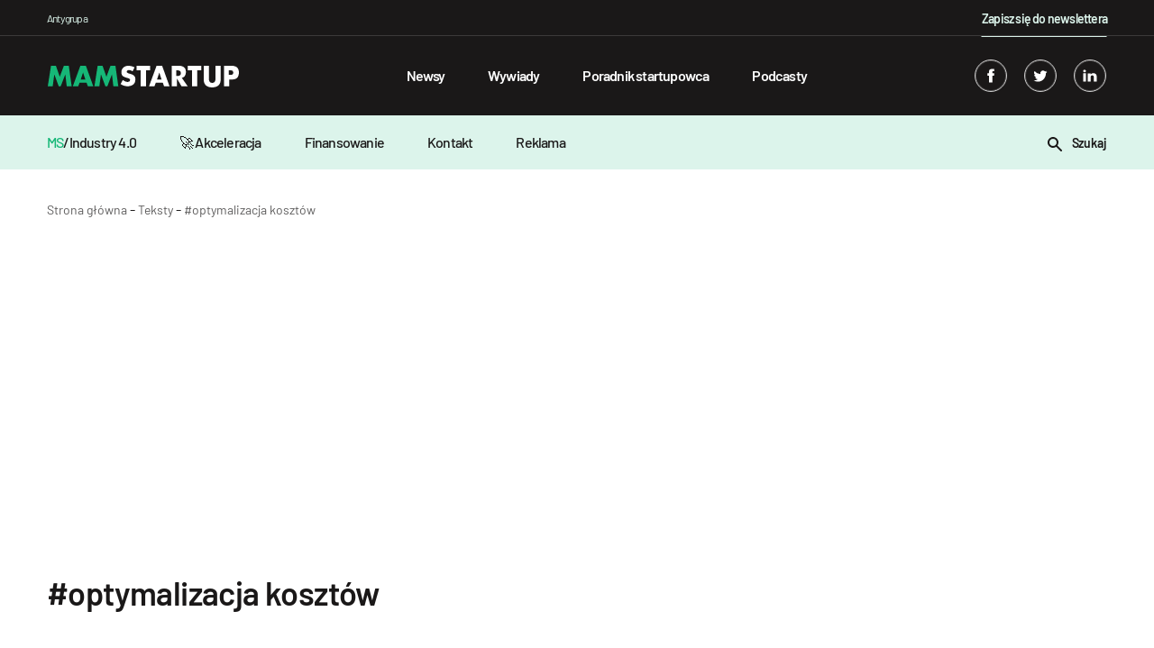

--- FILE ---
content_type: text/html; charset=UTF-8
request_url: https://mamstartup.pl/tag/optymalizacja-kosztow/
body_size: 12451
content:

    <!doctype html>

<!--[if lt IE 9]><html class="no-js no-svg ie lt-ie9 lt-ie8 lt-ie7" lang="pl-PL"> <![endif]-->
<!--[if IE 9]><html class="no-js no-svg ie ie9 lt-ie9 lt-ie8" lang="pl-PL"> <![endif]-->
<!--[if gt IE 9]><!-->

<html class="no-js no-svg" lang="pl-PL"> <!--<![endif]-->
<head>
    <meta charset="UTF-8"/>
    <title>optymalizacja kosztów  -  4 artykułów, wywiadów oraz wiadomości o biznesie i startupach.</title>
    <meta name="description" content="MamStartup to jedyny w Polsce serwis w całości poświęcony tematyce startupów oraz scaleupów.">
    <meta name="robots" content="index, follow, max-image-preview:large, max-snippet:-1, max-video-preview:-1"/>
    <link rel="canonical" href="https://mamstartup.pl/tag/optymalizacja-kosztow/">
    <meta property="og:title" content="Tag: optymalizacja kosztów">
    <meta property="og:description" content="MamStartup to jedyny w Polsce serwis w całości poświęcony tematyce startupów oraz scaleupów.">
    <meta property="og:url" content="https://mamstartup.pl/tag/optymalizacja-kosztow/">
    <meta property="og:site_name" content="MamStartup">
    <meta property="og:image:url" content="https://mamstartup.pl/wp-content/themes/mamstartup/static/images/fb-logo.jpg">
    <meta property="article:published_time" content="2026-01-23T19:27:19+01:00">
    <meta property="article:modified_time" content="2026-01-23T19:27:19+01:00">
    <meta name="publish_date" property="og:publish_date" content="2026-01-23T19:27:19+01:00">
    <meta name="twitter:card" content="summary">
    <meta name="twitter:site" content="https://twitter.com/mamstartup">
    <meta property="twitter:title" content="MamStartup">
    <meta property="twitter:description" content="MamStartup to jedyny w Polsce serwis w całości poświęcony tematyce startupów oraz scaleupów.">
    <meta property="twitter:image" content="https://mamstartup.pl/wp-content/themes/mamstartup/resources/images/favicon/ms-icon-512-512.png">
        <link rel="alternate" type="application/rss+xml" title="MamStartup &raquo; Kanał z wpisami" href="https://mamstartup.pl/feed/" />
    <meta http-equiv="Content-Type" content="text/html; charset=UTF-8"/>
    <meta http-equiv="X-UA-Compatible" content="IE=edge">
    <meta name="viewport" content="width=device-width, initial-scale=1">
    <meta name="theme-color" content="#ffffff">
    <link rel="manifest" href="https://mamstartup.pl/wp-content/themes/mamstartup/manifest.json">
    <link rel="icon" href="/favicon.ico" sizes="any">
    <link rel="icon" type="image/png" sizes="192x192"
          href="https://mamstartup.pl/wp-content/themes/mamstartup/static/images/favicon/android-icon-192x192.png">
    <style>
        @font-face {
            font-family: 'Barlow';
            src: local('Barlow Bold'), local('Barlow-Bold'),
            url('https://mamstartup.pl/wp-content/themes/mamstartup/resources/fonts/Barlow-Bold.woff2') format('woff2'),
            url('https://mamstartup.pl/wp-content/themes/mamstartup/resources/fonts/Barlow-Bold.woff') format('woff'),
            url('https://mamstartup.pl/wp-content/themes/mamstartup/resources/fonts/Barlow-Bold.ttf') format('truetype');
            font-weight: bold;
            font-style: normal;
            font-display: block;
        }

        @font-face {
            font-family: 'Barlow';
            src: local('Barlow Light'), local('Barlow-Light'),
            url('https://mamstartup.pl/wp-content/themes/mamstartup/resources/fonts/Barlow-Light.woff2') format('woff2'),
            url('https://mamstartup.pl/wp-content/themes/mamstartup/resources/fonts/Barlow-Light.woff') format('woff'),
            url('https://mamstartup.pl/wp-content/themes/mamstartup/resources/fonts/Barlow-Light.ttf') format('truetype');
            font-weight: 300;
            font-style: normal;
            font-display: block;
        }

        @font-face {
            font-family: 'Barlow';
            src: local('Barlow ExtraLight'), local('Barlow-ExtraLight'),
            url('https://mamstartup.pl/wp-content/themes/mamstartup/resources/fonts/Barlow-ExtraLight.woff2') format('woff2'),
            url('https://mamstartup.pl/wp-content/themes/mamstartup/resources/fonts/Barlow-ExtraLight.woff') format('woff'),
            url('https://mamstartup.pl/wp-content/themes/mamstartup/resources/fonts/Barlow-ExtraLight.ttf') format('truetype');
            font-weight: 200;
            font-style: normal;
            font-display: block;
        }

        @font-face {
            font-family: 'Barlow';
            src: local('Barlow Black'), local('Barlow-Black'),
            url('https://mamstartup.pl/wp-content/themes/mamstartup/resources/fonts/Barlow-Black.woff2') format('woff2'),
            url('https://mamstartup.pl/wp-content/themes/mamstartup/resources/fonts/Barlow-Black.woff') format('woff'),
            url('https://mamstartup.pl/wp-content/themes/mamstartup/resources/fonts/Barlow-Black.ttf') format('truetype');
            font-weight: 900;
            font-style: normal;
            font-display: block;
        }

        @font-face {
            font-family: 'Barlow';
            src: local('Barlow ExtraBold'), local('Barlow-ExtraBold'),
            url('https://mamstartup.pl/wp-content/themes/mamstartup/resources/fonts/Barlow-ExtraBold.woff2') format('woff2'),
            url('https://mamstartup.pl/wp-content/themes/mamstartup/resources/fonts/Barlow-ExtraBold.woff') format('woff'),
            url('https://mamstartup.pl/wp-content/themes/mamstartup/resources/fonts/Barlow-ExtraBold.ttf') format('truetype');
            font-weight: bold;
            font-style: normal;
            font-display: block;
        }

        @font-face {
            font-family: 'Barlow';
            src: local('Barlow Thin'), local('Barlow-Thin'),
            url('https://mamstartup.pl/wp-content/themes/mamstartup/resources/fonts/Barlow-Thin.woff2') format('woff2'),
            url('https://mamstartup.pl/wp-content/themes/mamstartup/resources/fonts/Barlow-Thin.woff') format('woff'),
            url('https://mamstartup.pl/wp-content/themes/mamstartup/resources/fonts/Barlow-Thin.ttf') format('truetype');
            font-weight: 100;
            font-style: normal;
            font-display: block;
        }

        @font-face {
            font-family: 'Barlow';
            src: local('Barlow SemiBold'), local('Barlow-SemiBold'),
            url('https://mamstartup.pl/wp-content/themes/mamstartup/resources/fonts/Barlow-SemiBold.woff2') format('woff2'),
            url('https://mamstartup.pl/wp-content/themes/mamstartup/resources/fonts/Barlow-SemiBold.woff') format('woff'),
            url('https://mamstartup.pl/wp-content/themes/mamstartup/resources/fonts/Barlow-SemiBold.ttf') format('truetype');
            font-weight: 600;
            font-style: normal;
            font-display: block;
        }

        @font-face {
            font-family: 'Barlow';
            src: local('Barlow Medium'), local('Barlow-Medium'),
            url('https://mamstartup.pl/wp-content/themes/mamstartup/resources/fonts/Barlow-Medium.woff2') format('woff2'),
            url('https://mamstartup.pl/wp-content/themes/mamstartup/resources/fonts/Barlow-Medium.woff') format('woff'),
            url('https://mamstartup.pl/wp-content/themes/mamstartup/resources/fonts/Barlow-Medium.ttf') format('truetype');
            font-weight: 500;
            font-style: normal;
            font-display: block;
        }

        @font-face {
            font-family: 'Barlow';
            src: local('Barlow Regular'), local('Barlow-Regular'),
            url('https://mamstartup.pl/wp-content/themes/mamstartup/resources/fonts/Barlow-Regular.woff2') format('woff2'),
            url('https://mamstartup.pl/wp-content/themes/mamstartup/resources/fonts/Barlow-Regular.woff') format('woff'),
            url('https://mamstartup.pl/wp-content/themes/mamstartup/resources/fonts/Barlow-Regular.ttf') format('truetype');
            font-weight: normal;
            font-style: normal;
            font-display: block;
        }
    </style>
    <link rel="preload" href="https://mamstartup.pl/wp-content/themes/mamstartup/resources/fonts/Barlow-Bold.woff2" crossorigin="anonymous" as="font"
          type="font/woff2">
    <link rel="preload" href="https://mamstartup.pl/wp-content/themes/mamstartup/resources/fonts/Barlow-SemiBold.woff2" crossorigin="anonymous" as="font"
          type="font/woff2">
    <link rel="preload" href="https://mamstartup.pl/wp-content/themes/mamstartup/resources/fonts/Barlow-Medium.woff2" crossorigin="anonymous" as="font"
          type="font/woff2">
    <link rel="preload" href="https://mamstartup.pl/wp-content/themes/mamstartup/resources/fonts/Barlow-Regular.woff2" crossorigin="anonymous" as="font"
          type="font/woff2">
    <link rel="pingback" href="https://mamstartup.pl/xmlrpc.php"/>
    <link rel="profile" href="https://gmpg.org/xfn/11">

    <!-- Google Publisher Tag (GPT) -->
    <script async src="https://securepubads.g.doubleclick.net/tag/js/gpt.js"></script>

    <!-- Google Tag Manager -->
    <script type="text/javascript">(function (w, d, s, l, i) {
            w[l] = w[l] || [];
            w[l].push({
                'gtm.start':
                    new Date().getTime(), event: 'gtm.js'
            });
            var f = d.getElementsByTagName(s)[0],
                j = d.createElement(s), dl = l != 'dataLayer' ? '&l=' + l : '';
            j.async = true;
            j.src =
                'https://www.googletagmanager.com/gtm.js?id=' + i + dl;
            f.parentNode.insertBefore(j, f);
        })(window, document, 'script', 'dataLayer', 'GTM-PRL9R2M');
    </script>
    <!-- End Google Tag Manager -->

    
	<style>img:is([sizes="auto" i], [sizes^="auto," i]) { contain-intrinsic-size: 3000px 1500px }</style>
	<link rel='dns-prefetch' href='//static.addtoany.com' />
<link href='https://fonts.gstatic.com' crossorigin rel='preconnect' />
<link rel='preconnect' href='https://static.addtoany.com' />
<link rel='prefetch' href='https://static.addtoany.com/menu/page.js' />
<link rel='prerender' href='https://static.addtoany.com/menu/page.js' />
<style id='wp-emoji-styles-inline-css' type='text/css'>

	img.wp-smiley, img.emoji {
		display: inline !important;
		border: none !important;
		box-shadow: none !important;
		height: 1em !important;
		width: 1em !important;
		margin: 0 0.07em !important;
		vertical-align: -0.1em !important;
		background: none !important;
		padding: 0 !important;
	}
</style>
<link rel='preload' as='style' id='wp-block-library-css' href='https://mamstartup.pl/wp-includes/css/dist/block-library/style.min.css?ver=6.8.3' type='text/css' media='all' />
<style id='classic-theme-styles-inline-css' type='text/css'>
/*! This file is auto-generated */
.wp-block-button__link{color:#fff;background-color:#32373c;border-radius:9999px;box-shadow:none;text-decoration:none;padding:calc(.667em + 2px) calc(1.333em + 2px);font-size:1.125em}.wp-block-file__button{background:#32373c;color:#fff;text-decoration:none}
</style>
<style id='global-styles-inline-css' type='text/css'>
:root{--wp--preset--aspect-ratio--square: 1;--wp--preset--aspect-ratio--4-3: 4/3;--wp--preset--aspect-ratio--3-4: 3/4;--wp--preset--aspect-ratio--3-2: 3/2;--wp--preset--aspect-ratio--2-3: 2/3;--wp--preset--aspect-ratio--16-9: 16/9;--wp--preset--aspect-ratio--9-16: 9/16;--wp--preset--color--black: #000000;--wp--preset--color--cyan-bluish-gray: #abb8c3;--wp--preset--color--white: #ffffff;--wp--preset--color--pale-pink: #f78da7;--wp--preset--color--vivid-red: #cf2e2e;--wp--preset--color--luminous-vivid-orange: #ff6900;--wp--preset--color--luminous-vivid-amber: #fcb900;--wp--preset--color--light-green-cyan: #7bdcb5;--wp--preset--color--vivid-green-cyan: #00d084;--wp--preset--color--pale-cyan-blue: #8ed1fc;--wp--preset--color--vivid-cyan-blue: #0693e3;--wp--preset--color--vivid-purple: #9b51e0;--wp--preset--gradient--vivid-cyan-blue-to-vivid-purple: linear-gradient(135deg,rgba(6,147,227,1) 0%,rgb(155,81,224) 100%);--wp--preset--gradient--light-green-cyan-to-vivid-green-cyan: linear-gradient(135deg,rgb(122,220,180) 0%,rgb(0,208,130) 100%);--wp--preset--gradient--luminous-vivid-amber-to-luminous-vivid-orange: linear-gradient(135deg,rgba(252,185,0,1) 0%,rgba(255,105,0,1) 100%);--wp--preset--gradient--luminous-vivid-orange-to-vivid-red: linear-gradient(135deg,rgba(255,105,0,1) 0%,rgb(207,46,46) 100%);--wp--preset--gradient--very-light-gray-to-cyan-bluish-gray: linear-gradient(135deg,rgb(238,238,238) 0%,rgb(169,184,195) 100%);--wp--preset--gradient--cool-to-warm-spectrum: linear-gradient(135deg,rgb(74,234,220) 0%,rgb(151,120,209) 20%,rgb(207,42,186) 40%,rgb(238,44,130) 60%,rgb(251,105,98) 80%,rgb(254,248,76) 100%);--wp--preset--gradient--blush-light-purple: linear-gradient(135deg,rgb(255,206,236) 0%,rgb(152,150,240) 100%);--wp--preset--gradient--blush-bordeaux: linear-gradient(135deg,rgb(254,205,165) 0%,rgb(254,45,45) 50%,rgb(107,0,62) 100%);--wp--preset--gradient--luminous-dusk: linear-gradient(135deg,rgb(255,203,112) 0%,rgb(199,81,192) 50%,rgb(65,88,208) 100%);--wp--preset--gradient--pale-ocean: linear-gradient(135deg,rgb(255,245,203) 0%,rgb(182,227,212) 50%,rgb(51,167,181) 100%);--wp--preset--gradient--electric-grass: linear-gradient(135deg,rgb(202,248,128) 0%,rgb(113,206,126) 100%);--wp--preset--gradient--midnight: linear-gradient(135deg,rgb(2,3,129) 0%,rgb(40,116,252) 100%);--wp--preset--font-size--small: 13px;--wp--preset--font-size--medium: 20px;--wp--preset--font-size--large: 36px;--wp--preset--font-size--x-large: 42px;--wp--preset--spacing--20: 0.44rem;--wp--preset--spacing--30: 0.67rem;--wp--preset--spacing--40: 1rem;--wp--preset--spacing--50: 1.5rem;--wp--preset--spacing--60: 2.25rem;--wp--preset--spacing--70: 3.38rem;--wp--preset--spacing--80: 5.06rem;--wp--preset--shadow--natural: 6px 6px 9px rgba(0, 0, 0, 0.2);--wp--preset--shadow--deep: 12px 12px 50px rgba(0, 0, 0, 0.4);--wp--preset--shadow--sharp: 6px 6px 0px rgba(0, 0, 0, 0.2);--wp--preset--shadow--outlined: 6px 6px 0px -3px rgba(255, 255, 255, 1), 6px 6px rgba(0, 0, 0, 1);--wp--preset--shadow--crisp: 6px 6px 0px rgba(0, 0, 0, 1);}:where(.is-layout-flex){gap: 0.5em;}:where(.is-layout-grid){gap: 0.5em;}body .is-layout-flex{display: flex;}.is-layout-flex{flex-wrap: wrap;align-items: center;}.is-layout-flex > :is(*, div){margin: 0;}body .is-layout-grid{display: grid;}.is-layout-grid > :is(*, div){margin: 0;}:where(.wp-block-columns.is-layout-flex){gap: 2em;}:where(.wp-block-columns.is-layout-grid){gap: 2em;}:where(.wp-block-post-template.is-layout-flex){gap: 1.25em;}:where(.wp-block-post-template.is-layout-grid){gap: 1.25em;}.has-black-color{color: var(--wp--preset--color--black) !important;}.has-cyan-bluish-gray-color{color: var(--wp--preset--color--cyan-bluish-gray) !important;}.has-white-color{color: var(--wp--preset--color--white) !important;}.has-pale-pink-color{color: var(--wp--preset--color--pale-pink) !important;}.has-vivid-red-color{color: var(--wp--preset--color--vivid-red) !important;}.has-luminous-vivid-orange-color{color: var(--wp--preset--color--luminous-vivid-orange) !important;}.has-luminous-vivid-amber-color{color: var(--wp--preset--color--luminous-vivid-amber) !important;}.has-light-green-cyan-color{color: var(--wp--preset--color--light-green-cyan) !important;}.has-vivid-green-cyan-color{color: var(--wp--preset--color--vivid-green-cyan) !important;}.has-pale-cyan-blue-color{color: var(--wp--preset--color--pale-cyan-blue) !important;}.has-vivid-cyan-blue-color{color: var(--wp--preset--color--vivid-cyan-blue) !important;}.has-vivid-purple-color{color: var(--wp--preset--color--vivid-purple) !important;}.has-black-background-color{background-color: var(--wp--preset--color--black) !important;}.has-cyan-bluish-gray-background-color{background-color: var(--wp--preset--color--cyan-bluish-gray) !important;}.has-white-background-color{background-color: var(--wp--preset--color--white) !important;}.has-pale-pink-background-color{background-color: var(--wp--preset--color--pale-pink) !important;}.has-vivid-red-background-color{background-color: var(--wp--preset--color--vivid-red) !important;}.has-luminous-vivid-orange-background-color{background-color: var(--wp--preset--color--luminous-vivid-orange) !important;}.has-luminous-vivid-amber-background-color{background-color: var(--wp--preset--color--luminous-vivid-amber) !important;}.has-light-green-cyan-background-color{background-color: var(--wp--preset--color--light-green-cyan) !important;}.has-vivid-green-cyan-background-color{background-color: var(--wp--preset--color--vivid-green-cyan) !important;}.has-pale-cyan-blue-background-color{background-color: var(--wp--preset--color--pale-cyan-blue) !important;}.has-vivid-cyan-blue-background-color{background-color: var(--wp--preset--color--vivid-cyan-blue) !important;}.has-vivid-purple-background-color{background-color: var(--wp--preset--color--vivid-purple) !important;}.has-black-border-color{border-color: var(--wp--preset--color--black) !important;}.has-cyan-bluish-gray-border-color{border-color: var(--wp--preset--color--cyan-bluish-gray) !important;}.has-white-border-color{border-color: var(--wp--preset--color--white) !important;}.has-pale-pink-border-color{border-color: var(--wp--preset--color--pale-pink) !important;}.has-vivid-red-border-color{border-color: var(--wp--preset--color--vivid-red) !important;}.has-luminous-vivid-orange-border-color{border-color: var(--wp--preset--color--luminous-vivid-orange) !important;}.has-luminous-vivid-amber-border-color{border-color: var(--wp--preset--color--luminous-vivid-amber) !important;}.has-light-green-cyan-border-color{border-color: var(--wp--preset--color--light-green-cyan) !important;}.has-vivid-green-cyan-border-color{border-color: var(--wp--preset--color--vivid-green-cyan) !important;}.has-pale-cyan-blue-border-color{border-color: var(--wp--preset--color--pale-cyan-blue) !important;}.has-vivid-cyan-blue-border-color{border-color: var(--wp--preset--color--vivid-cyan-blue) !important;}.has-vivid-purple-border-color{border-color: var(--wp--preset--color--vivid-purple) !important;}.has-vivid-cyan-blue-to-vivid-purple-gradient-background{background: var(--wp--preset--gradient--vivid-cyan-blue-to-vivid-purple) !important;}.has-light-green-cyan-to-vivid-green-cyan-gradient-background{background: var(--wp--preset--gradient--light-green-cyan-to-vivid-green-cyan) !important;}.has-luminous-vivid-amber-to-luminous-vivid-orange-gradient-background{background: var(--wp--preset--gradient--luminous-vivid-amber-to-luminous-vivid-orange) !important;}.has-luminous-vivid-orange-to-vivid-red-gradient-background{background: var(--wp--preset--gradient--luminous-vivid-orange-to-vivid-red) !important;}.has-very-light-gray-to-cyan-bluish-gray-gradient-background{background: var(--wp--preset--gradient--very-light-gray-to-cyan-bluish-gray) !important;}.has-cool-to-warm-spectrum-gradient-background{background: var(--wp--preset--gradient--cool-to-warm-spectrum) !important;}.has-blush-light-purple-gradient-background{background: var(--wp--preset--gradient--blush-light-purple) !important;}.has-blush-bordeaux-gradient-background{background: var(--wp--preset--gradient--blush-bordeaux) !important;}.has-luminous-dusk-gradient-background{background: var(--wp--preset--gradient--luminous-dusk) !important;}.has-pale-ocean-gradient-background{background: var(--wp--preset--gradient--pale-ocean) !important;}.has-electric-grass-gradient-background{background: var(--wp--preset--gradient--electric-grass) !important;}.has-midnight-gradient-background{background: var(--wp--preset--gradient--midnight) !important;}.has-small-font-size{font-size: var(--wp--preset--font-size--small) !important;}.has-medium-font-size{font-size: var(--wp--preset--font-size--medium) !important;}.has-large-font-size{font-size: var(--wp--preset--font-size--large) !important;}.has-x-large-font-size{font-size: var(--wp--preset--font-size--x-large) !important;}
:where(.wp-block-post-template.is-layout-flex){gap: 1.25em;}:where(.wp-block-post-template.is-layout-grid){gap: 1.25em;}
:where(.wp-block-columns.is-layout-flex){gap: 2em;}:where(.wp-block-columns.is-layout-grid){gap: 2em;}
:root :where(.wp-block-pullquote){font-size: 1.5em;line-height: 1.6;}
</style>
<link rel='preload' as='style' id='addtoany-css' href='https://mamstartup.pl/wp-content/plugins/add-to-any/addtoany.min.css?ver=1.16' type='text/css' media='all' />
<link rel='preload' as='style' id='app-style-css' href='https://mamstartup.pl/wp-content/themes/mamstartup/static/front/main.css?ver=1769192839' type='text/css' media='all' />
<link rel='stylesheet' id='app-style1-css' href='https://mamstartup.pl/wp-content/themes/mamstartup/static/front/main.css?ver=1769192839' type='text/css' media='all' />
<script type="text/javascript" id="addtoany-core-js-before">
/* <![CDATA[ */
window.a2a_config=window.a2a_config||{};a2a_config.callbacks=[];a2a_config.overlays=[];a2a_config.templates={};a2a_localize = {
	Share: "Share",
	Save: "Save",
	Subscribe: "Subscribe",
	Email: "Email",
	Bookmark: "Bookmark",
	ShowAll: "Show all",
	ShowLess: "Show less",
	FindServices: "Find service(s)",
	FindAnyServiceToAddTo: "Instantly find any service to add to",
	PoweredBy: "Powered by",
	ShareViaEmail: "Share via email",
	SubscribeViaEmail: "Subscribe via email",
	BookmarkInYourBrowser: "Bookmark in your browser",
	BookmarkInstructions: "Press Ctrl+D or \u2318+D to bookmark this page",
	AddToYourFavorites: "Add to your favorites",
	SendFromWebOrProgram: "Send from any email address or email program",
	EmailProgram: "Email program",
	More: "More&#8230;",
	ThanksForSharing: "Thanks for sharing!",
	ThanksForFollowing: "Thanks for following!"
};
/* ]]> */
</script>
<script type="text/javascript" defer src="https://static.addtoany.com/menu/page.js" id="addtoany-core-js"></script>
<script type="text/javascript" defer src="https://mamstartup.pl/wp-includes/js/jquery/jquery.min.js?ver=3.7.1" id="jquery-core-js"></script>
<script type="text/javascript" defer src="https://mamstartup.pl/wp-includes/js/jquery/jquery-migrate.min.js?ver=3.4.1" id="jquery-migrate-js"></script>
<script type="text/javascript" defer defer src="https://mamstartup.pl/wp-content/plugins/add-to-any/addtoany.min.js?ver=1.1" id="addtoany-jquery-js"></script>
<link rel="https://api.w.org/" href="https://mamstartup.pl/wp-json/" /><link rel="alternate" title="JSON" type="application/json" href="https://mamstartup.pl/wp-json/wp/v2/tags/10426" /><link rel="EditURI" type="application/rsd+xml" title="RSD" href="https://mamstartup.pl/xmlrpc.php?rsd" />
<meta name="generator" content="WordPress 6.8.3" />
		<style type="text/css" id="wp-custom-css">
			b, strong{
	font-weight:600;
}		</style>
		            </head>

<body class="archive tag tag-optymalizacja-kosztow tag-10426 wp-theme-mamstartup" data-template="base.twig">
<!-- Google Tag Manager (noscript) -->
<noscript>
    <iframe src="https://www.googletagmanager.com/ns.html?id=GTM-PRL9R2M"
            height="0" width="0" style="display:none;visibility:hidden"></iframe>
</noscript>
<!-- End Google Tag Manager (noscript) -->
<header class="header">
            <div class="wrapper">
            <div class="navbar" id="navbar" style="background-color: ">
                <div class="container-xl">
                    <div class="navbar-additional row">
                        <div class="col-8">
                            <p class="navbar-additional__title">Antygrupa</p>
                        </div>
                        <div class="col-4 navbar-additional__newsletter-col">
                            <a href="/newsletter/"
                               style="position: relative;color: #dcf4eb;text-decoration: none;font-size: 0.875rem;font-weight: 600;letter-spacing: -0.05rem;line-height: 1.5rem;"
                               class="newsletter">Zapisz się do newslettera</a>
                        </div>
                    </div>
                    <div class="row">
                        <div class="navbar-content col-12">
                            <a aria-label="mamstartup" class="navbar-brand d-flex align-items-center"
                               href="https://mamstartup.pl">
                                                                <div class="">
                                                                            <img class="navbar-brand__image"
                                             src="https://mamstartup.pl/wp-content/uploads/2021/06/mamstartup-logo-2.svg"
                                             alt="" width="212" height="24">
                                                                    </div>
                            </a>
                            <div id="hamburger" class="hamburger navbar-toggle" type="button"
                                 aria-label="Toggle navigation">
                                <span class="line"></span>
                                <span class="line"></span>
                                <span class="line"></span>
                            </div>
                            <nav class="navbar-nav" role="navigation">
                                <div class="navbar-searcher searcher">
                                    <a id="searchPosts" class="searcher__button d-inline-block">
                                        <svg class="" xmlns="http://www.w3.org/2000/svg" width="16" height="16">
    <path fill-rule="evenodd"
          d="M2 6c0-2.206 1.794-4 4-4s4 1.794 4 4-1.794 4-4 4-4-1.794-4-4m13.707 8.293l-4.822-4.822A5.961 5.961 0 0 0 12 6c0-3.309-2.691-6-6-6S0 2.691 0 6s2.691 6 6 6c1.294 0 2.49-.416 3.471-1.115l4.822 4.822a.997.997 0 0 0 1.414 0 .999.999 0 0 0 0-1.414"></path>
</svg>                                    </a>
                                    <input id="search" class="searcher__input" type="text"
                                           placeholder="Wpisz szukaną frazę ...">
                                    <label hidden for="search">Wpisz szukaną frazę ...</label>
                                </div>
                                    <ul class="nav-list">
                    <li class="nav-list__item  menu-item menu-item-type-taxonomy menu-item-object-category menu-item-86965">
                <a class="nav-list__link" target="" href="https://mamstartup.pl/kategoria/news/">Newsy</a>
                            </li>
                    <li class="nav-list__item  menu-item menu-item-type-taxonomy menu-item-object-category menu-item-86967">
                <a class="nav-list__link" target="" href="https://mamstartup.pl/kategoria/wywiad/">Wywiady</a>
                            </li>
                    <li class="nav-list__item  menu-item menu-item-type-taxonomy menu-item-object-category menu-item-86968">
                <a class="nav-list__link" target="" href="https://mamstartup.pl/kategoria/poradnik-startupowca/">Poradnik startupowca</a>
                            </li>
                    <li class="nav-list__item  menu-item menu-item-type-taxonomy menu-item-object-category menu-item-86970">
                <a class="nav-list__link" target="" href="https://mamstartup.pl/kategoria/podcast/">Podcasty</a>
                            </li>
            </ul>
                                <div class="navbar-socials navbar-socials--mobile">
                                        <div class="social-links">
                    <a aria-label="facebook" target="_blank" rel="noreferrer" class="social-links__item" href="https://www.facebook.com/mamstartup">
                <svg class="social-ico" xmlns="http://www.w3.org/2000/svg" width="36" height="36" viewBox="0 0 36 36">
    <defs>
        <clipPath id="6xkga">
            <path fill="#fff" d="M18 36c9.941 0 18-8.059 18-18S27.941 0 18 0 0 8.059 0 18s8.059 18 18 18z"/>
        </clipPath>
    </defs>
    <g>
        <g>
            <g opacity=".2">
                <path class="border-shape" fill="none" stroke="#fff" stroke-miterlimit="20" stroke-width="2"
                      d="M18 36c9.941 0 18-8.059 18-18S27.941 0 18 0 0 8.059 0 18s8.059 18 18 18z"
                      clip-path="url(&quot;#6xkga&quot;)"/>
            </g>
            <g>
                <g>
                    <path class="main-shape" fill="#fff"
                          d="M19.612 10c-1.41 0-3.98.638-3.612 3-.361.604-.368 1.338 0 2-.368.164-2 .164-2 .164v2.794L16 18v8h3.775v-8.095h2.04L22 15.157h-2.279s.005-1.223 0-1.578c0-.87.841-.82.892-.82.4 0 1.178.002 1.378 0V10z"/>
                </g>
            </g>
        </g>
    </g>
</svg>            </a>
                            <a aria-label="twitter" target="_blank" rel="noreferrer" class="social-links__item" href="https://twitter.com/mamstartup">
                <svg class="social-ico" xmlns="http://www.w3.org/2000/svg" width="36" height="36" viewBox="0 0 36 36">
    <defs>
        <clipPath id="if2qa">
            <path fill="#fff" d="M18 36c9.941 0 18-8.059 18-18S27.941 0 18 0 0 8.059 0 18s8.059 18 18 18z"/>
        </clipPath>
    </defs>
    <g>
        <g>
            <g opacity=".2">
                <path class="border-shape" fill="none" stroke="#fff" stroke-miterlimit="20" stroke-width="2"
                      d="M18 36c9.941 0 18-8.059 18-18S27.941 0 18 0 0 8.059 0 18s8.059 18 18 18z"
                      clip-path="url(&quot;#if2qa&quot;)"/>
            </g>
            <g>
                <g>
                    <path class="main-shape" fill="#fff"
                          d="M26 13.538a6.554 6.554 0 0 1-1.885.517 3.292 3.292 0 0 0 1.443-1.815 6.557 6.557 0 0 1-2.085.796 3.282 3.282 0 0 0-5.593 2.994 9.32 9.32 0 0 1-6.765-3.429 3.28 3.28 0 0 0 1.016 4.382 3.267 3.267 0 0 1-1.487-.41v.041a3.284 3.284 0 0 0 2.632 3.218 3.265 3.265 0 0 1-1.482.058 3.286 3.286 0 0 0 3.066 2.279A6.585 6.585 0 0 1 10 23.528a9.289 9.289 0 0 0 5.031 1.475c6.037 0 9.34-5.001 9.34-9.339 0-.142-.004-.283-.01-.424A6.688 6.688 0 0 0 26 13.538"/>
                </g>
            </g>
        </g>
    </g>
</svg>            </a>
                            <a aria-label="linkedin" target="_blank" rel="noreferrer" class="social-links__item" href="https://www.linkedin.com/company/mamstartup/">
                <svg class="social-ico" xmlns="http://www.w3.org/2000/svg" width="36" height="36" viewBox="0 0 36 36">
    <defs>
        <clipPath id="hsgoa">
            <path fill="#fff" d="M18 36c9.941 0 18-8.059 18-18S27.941 0 18 0 0 8.059 0 18s8.059 18 18 18z"/>
        </clipPath>
    </defs>
    <g>
        <g>
            <g opacity=".2">
                <path class="border-shape" fill="none" stroke="#fff" stroke-miterlimit="20" stroke-width="2"
                      d="M18 36c9.941 0 18-8.059 18-18S27.941 0 18 0 0 8.059 0 18s8.059 18 18 18z"
                      clip-path="url(&quot;#hsgoa&quot;)"/>
            </g>
            <g>
                <g>
                    <path class="main-shape" fill="#fff"
                          d="M26 25h-3.494v-5.227c0-1.313-.506-2.209-1.77-2.209-.966 0-1.54.604-1.793 1.188-.092.208-.115.5-.115.791V25h-3.495s.047-8.854 0-9.77h3.495v1.384c.463-.666 1.294-1.614 3.15-1.614C24.276 15 26 16.397 26 19.398zM10 15h3.2v10H10zm1.572-1C10.618 14 10 13.333 10 12.5c0-.852.636-1.5 1.61-1.5.972 0 1.572.648 1.59 1.5 0 .833-.618 1.5-1.61 1.5z"/>
                </g>
            </g>
        </g>
    </g>
</svg>            </a>
            </div>
                                </div>
                            </nav><!-- #nav -->
                            <div class="navbar-socials navbar-socials--desktop">
                                    <div class="social-links">
                    <a aria-label="facebook" target="_blank" rel="noreferrer" class="social-links__item" href="https://www.facebook.com/mamstartup">
                <svg class="social-ico" xmlns="http://www.w3.org/2000/svg" width="36" height="36" viewBox="0 0 36 36">
    <defs>
        <clipPath id="6xkga">
            <path fill="#fff" d="M18 36c9.941 0 18-8.059 18-18S27.941 0 18 0 0 8.059 0 18s8.059 18 18 18z"/>
        </clipPath>
    </defs>
    <g>
        <g>
            <g opacity=".2">
                <path class="border-shape" fill="none" stroke="#fff" stroke-miterlimit="20" stroke-width="2"
                      d="M18 36c9.941 0 18-8.059 18-18S27.941 0 18 0 0 8.059 0 18s8.059 18 18 18z"
                      clip-path="url(&quot;#6xkga&quot;)"/>
            </g>
            <g>
                <g>
                    <path class="main-shape" fill="#fff"
                          d="M19.612 10c-1.41 0-3.98.638-3.612 3-.361.604-.368 1.338 0 2-.368.164-2 .164-2 .164v2.794L16 18v8h3.775v-8.095h2.04L22 15.157h-2.279s.005-1.223 0-1.578c0-.87.841-.82.892-.82.4 0 1.178.002 1.378 0V10z"/>
                </g>
            </g>
        </g>
    </g>
</svg>            </a>
                            <a aria-label="twitter" target="_blank" rel="noreferrer" class="social-links__item" href="https://twitter.com/mamstartup">
                <svg class="social-ico" xmlns="http://www.w3.org/2000/svg" width="36" height="36" viewBox="0 0 36 36">
    <defs>
        <clipPath id="if2qa">
            <path fill="#fff" d="M18 36c9.941 0 18-8.059 18-18S27.941 0 18 0 0 8.059 0 18s8.059 18 18 18z"/>
        </clipPath>
    </defs>
    <g>
        <g>
            <g opacity=".2">
                <path class="border-shape" fill="none" stroke="#fff" stroke-miterlimit="20" stroke-width="2"
                      d="M18 36c9.941 0 18-8.059 18-18S27.941 0 18 0 0 8.059 0 18s8.059 18 18 18z"
                      clip-path="url(&quot;#if2qa&quot;)"/>
            </g>
            <g>
                <g>
                    <path class="main-shape" fill="#fff"
                          d="M26 13.538a6.554 6.554 0 0 1-1.885.517 3.292 3.292 0 0 0 1.443-1.815 6.557 6.557 0 0 1-2.085.796 3.282 3.282 0 0 0-5.593 2.994 9.32 9.32 0 0 1-6.765-3.429 3.28 3.28 0 0 0 1.016 4.382 3.267 3.267 0 0 1-1.487-.41v.041a3.284 3.284 0 0 0 2.632 3.218 3.265 3.265 0 0 1-1.482.058 3.286 3.286 0 0 0 3.066 2.279A6.585 6.585 0 0 1 10 23.528a9.289 9.289 0 0 0 5.031 1.475c6.037 0 9.34-5.001 9.34-9.339 0-.142-.004-.283-.01-.424A6.688 6.688 0 0 0 26 13.538"/>
                </g>
            </g>
        </g>
    </g>
</svg>            </a>
                            <a aria-label="linkedin" target="_blank" rel="noreferrer" class="social-links__item" href="https://www.linkedin.com/company/mamstartup/">
                <svg class="social-ico" xmlns="http://www.w3.org/2000/svg" width="36" height="36" viewBox="0 0 36 36">
    <defs>
        <clipPath id="hsgoa">
            <path fill="#fff" d="M18 36c9.941 0 18-8.059 18-18S27.941 0 18 0 0 8.059 0 18s8.059 18 18 18z"/>
        </clipPath>
    </defs>
    <g>
        <g>
            <g opacity=".2">
                <path class="border-shape" fill="none" stroke="#fff" stroke-miterlimit="20" stroke-width="2"
                      d="M18 36c9.941 0 18-8.059 18-18S27.941 0 18 0 0 8.059 0 18s8.059 18 18 18z"
                      clip-path="url(&quot;#hsgoa&quot;)"/>
            </g>
            <g>
                <g>
                    <path class="main-shape" fill="#fff"
                          d="M26 25h-3.494v-5.227c0-1.313-.506-2.209-1.77-2.209-.966 0-1.54.604-1.793 1.188-.092.208-.115.5-.115.791V25h-3.495s.047-8.854 0-9.77h3.495v1.384c.463-.666 1.294-1.614 3.15-1.614C24.276 15 26 16.397 26 19.398zM10 15h3.2v10H10zm1.572-1C10.618 14 10 13.333 10 12.5c0-.852.636-1.5 1.61-1.5.972 0 1.572.648 1.59 1.5 0 .833-.618 1.5-1.61 1.5z"/>
                </g>
            </g>
        </g>
    </g>
</svg>            </a>
            </div>
                            </div>
                        </div>
                    </div>
                </div>
            </div>
            <div class="sub-navbar-bg" style="background-color: ">
                <div class="container-xl">
                    <div class="sub-navbar row">
                        <div class="col-12 d-lg-flex justify-content-lg-between align-items-lg-center">
                                <ul class="nav-list">
                    <li class="nav-list__item  menu-item menu-item-type-post_type menu-item-object-commercial menu-item-66003">
                <a class="nav-list__link" target=""
                   href="https://mamstartup.pl/industry40/"><span>MS</span>/Industry 4.0</a>
                            </li>
                    <li class="nav-list__item  menu-item menu-item-type-custom menu-item-object-custom menu-item-113695">
                <a class="nav-list__link" target=""
                   href="https://mamstartup.pl/tag/akceleracja/">🚀 Akceleracja</a>
                            </li>
                    <li class="nav-list__item  menu-item menu-item-type-taxonomy menu-item-object-category menu-item-112928">
                <a class="nav-list__link" target=""
                   href="https://mamstartup.pl/kategoria/finansowanie/">Finansowanie</a>
                            </li>
                    <li class="nav-list__item  menu-item menu-item-type-custom menu-item-object-custom menu-item-48113">
                <a class="nav-list__link" target=""
                   href="https://mamstartup.pl/kontakt/">Kontakt</a>
                            </li>
                    <li class="nav-list__item  menu-item menu-item-type-custom menu-item-object-custom menu-item-48120">
                <a class="nav-list__link" target=""
                   href="https://mamstartup.pl/reklama/">Reklama</a>
                            </li>
            </ul>
                            <a id="searchPopup" class="desktop-searcher d-none d-lg-inline-block" href="#">
                                <svg class="searcher-ico--dark" xmlns="http://www.w3.org/2000/svg" width="16" height="16">
    <path fill-rule="evenodd"
          d="M2 6c0-2.206 1.794-4 4-4s4 1.794 4 4-1.794 4-4 4-4-1.794-4-4m13.707 8.293l-4.822-4.822A5.961 5.961 0 0 0 12 6c0-3.309-2.691-6-6-6S0 2.691 0 6s2.691 6 6 6c1.294 0 2.49-.416 3.471-1.115l4.822 4.822a.997.997 0 0 0 1.414 0 .999.999 0 0 0 0-1.414"></path>
</svg>                                <span class="desktop-searcher__text">Szukaj</span>
                            </a>
                        </div>
                    </div>
                </div>
            </div>
        </div>
    </header>
    <div class="container-xl">
    <div class="row my-4 py-2">
        <div class="col-12">
            <div id="crumbs" class="breadcrumbs"><a class="breadcrumbs__element" href="https://mamstartup.pl/">Strona główna</a> <span class="breadcrumb__delimiter">-</span> <span class="breadcrumbs__element breadcrumbs__element--current">Teksty </span><span class="breadcrumb__delimiter">-</span><span class="breadcrumbs__element breadcrumbs__element--current"> #optymalizacja kosztów</span></div>
        </div>
    </div>
</div><section id="content" role="main" class="content-wrapper">
    <div class="wrapper ">
            <div class="d-flex justify-content-center" style="overflow-x: hidden;">
    <!-- /159261070/MS-01.gorny -->
    <div class="ads-box  ms-ban ms-ban--top">
        <div id="div-gpt-ad-ms01-gorny" data-network-id="159261070" data-ad-unit="MS-01.gorny" data-size="billboard" data-refresh="60"></div>
    </div>
</div>    <div class="tag-archive default-paddings">

        <div class="container-xl">
            <div class="row page-header border-bottom--desktop">
                <div class="col-12">
                    <h1 class="page-header__title">#optymalizacja kosztów</h1>
                </div>
            </div>

            <div class="scrolling-container posts-tag">

                 <div id="partial-posts-init" class="partial-posts" data-page-url="https://mamstartup.pl/tag/optymalizacja-kosztow/" data-page-nr="1">
                    <div class="row justify-content-center">
                        <div class="col-12 col-lg-10 col-lg-mw partial-posts__above-banners ">
                                                                                            <div class="row post-vertical post-status--publish border-bottom border-bottom--hide-on-last-el ">
        <div class="post-vertical__title-col col-7 col-xs-8 col-sm-9 col-lg-4">
            <div class="post-vertical__title">
                <a href="https://mamstartup.pl/kasia-gola-wearfits-zwroty-z-e-sklepow-siegaja-50-mamy-rozwiazanie-ktore-wyeliminuje-ten-problem/">
                                        Kasia Gola (WEARFITS): Zwroty z e-sklepów sięgają 50%. Mamy rozwiązanie, które wyeliminuje ten problem
     
                </a>
            </div>
        </div>
        <div class="col-lg-4 d-none d-lg-block">
            <p class="post-vertical__desc">
                <a href="https://mamstartup.pl/kasia-gola-wearfits-zwroty-z-e-sklepow-siegaja-50-mamy-rozwiazanie-ktore-wyeliminuje-ten-problem/">
                    Niezoptymalizowana logistyka i zwroty to główne „dziury" w e-commercowym biznesie. Dane odzieżowych gigantów pokazują, że te ostatnie, to nawet połowa zamawianych przez internet produktów. WEARFITS ma pomysł, jak rozwiązać ten problem.
                </a>
            </p>
        </div>
        <div class="post-vertical__image-col col-5 col-xs-4 col-sm-3 col-lg-4">
            <a href="https://mamstartup.pl/kasia-gola-wearfits-zwroty-z-e-sklepow-siegaja-50-mamy-rozwiazanie-ktore-wyeliminuje-ten-problem/" style="display: inline-block;">
                                        <picture>         <source media="(min-width: 991px)" srcset="https://mamstartup.pl/assets/279/186/73440/73440.jpeg"></source>        <source media="(min-width: 768px)" srcset="https://mamstartup.pl/assets/130/100/73440/73440.jpeg"></source>        <source media="(min-width: 320px)" srcset="https://mamstartup.pl/assets/115/70/73440/73440.jpeg"></source>
            <img src="https://mamstartup.pl/assets/279/186/73440/kasia-gola-wearfits-zwroty-z-e-sklepow-siegaja-50-mamy-rozwiazanie-ktore-wyeliminuje-ten-problem.jpeg" class="post-vertical__image post-vertical__image--full" alt="Kasia Gola (WEARFITS): Zwroty z e-sklepów sięgają 50%. Mamy rozwiązanie, które wyeliminuje ten problem" loading = "false" width="279" height="186">
        </picture>
                                                            </a>
        </div>
    </div>
                                                                <div class="row post-vertical post-status--publish border-bottom border-bottom--hide-on-last-el ">
        <div class="post-vertical__title-col col-7 col-xs-8 col-sm-9 col-lg-4">
            <div class="post-vertical__title">
                <a href="https://mamstartup.pl/firma-telemedyczna-nestmedic-pozyskala-finansowanie-i-optymalizuje-koszty/">
                                        Firma telemedyczna Nestmedic pozyskała finansowanie i optymalizuje koszty
     
                </a>
            </div>
        </div>
        <div class="col-lg-4 d-none d-lg-block">
            <p class="post-vertical__desc">
                <a href="https://mamstartup.pl/firma-telemedyczna-nestmedic-pozyskala-finansowanie-i-optymalizuje-koszty/">
                    Firma telemedyczna Nestmedic S.A. sprzedała 143 tys. akcji po cenie 3 zł, a pozyskane środki pomogą w komercjalizacji systemu Pregnabit. Cena, po której obejmowane są nowe akcje spółki jest o ponad 20% wyższa od bieżącego kursu i o 7% wyższej od ceny...
                </a>
            </p>
        </div>
        <div class="post-vertical__image-col col-5 col-xs-4 col-sm-3 col-lg-4">
            <a href="https://mamstartup.pl/firma-telemedyczna-nestmedic-pozyskala-finansowanie-i-optymalizuje-koszty/" style="display: inline-block;">
                            </a>
        </div>
    </div>
                                                                <div class="row post-vertical post-status--publish border-bottom border-bottom--hide-on-last-el ">
        <div class="post-vertical__title-col col-7 col-xs-8 col-sm-9 col-lg-4">
            <div class="post-vertical__title">
                <a href="https://mamstartup.pl/optymalizacja-pracy-w-firmie-tylko-ze-smartfonem/">
                                        Optymalizacja pracy w firmie? Tylko ze smartfonem
     
                </a>
            </div>
        </div>
        <div class="col-lg-4 d-none d-lg-block">
            <p class="post-vertical__desc">
                <a href="https://mamstartup.pl/optymalizacja-pracy-w-firmie-tylko-ze-smartfonem/">
                    Według firmy Ericsson, smartfony stanowią 38% wszystkich aktywnych telefonów komórkowych na świecie. Używa się ich już nie tylko dla rozrywki, ale również do pracy. Sprawdziliśmy, jak w pełni wykorzystać potencjał urządzeń mobilnych w przedsiębiorstw...
                </a>
            </p>
        </div>
        <div class="post-vertical__image-col col-5 col-xs-4 col-sm-3 col-lg-4">
            <a href="https://mamstartup.pl/optymalizacja-pracy-w-firmie-tylko-ze-smartfonem/" style="display: inline-block;">
                            </a>
        </div>
    </div>
                                                                                </div>
                    </div>

                    <div class="d-flex justify-content-center ms-02-dolny" style="overflow-x: hidden;">
    <!-- /159261070/MS-02.dolny -->
    <div class="ads-box ads-box--mb ms-ban ms-ban--bottom">
        <div id="div-gpt-ad-ms02-dolny" data-network-id="159261070" data-ad-unit="MS-02.dolny" data-size="billboard" data-refresh="60"></div>
    </div>
</div>
                    <div class="d-flex justify-content-center" style="overflow-x: hidden;">
    <!-- /159261070/MS-04 -->
    <!--<div class="ads-box ads-box--mb ms-ban ms-ban--04">
        <div id="div-gpt-ad-ms04" data-network-id="159261070" data-ad-unit="MS-04" data-size="billboard" data-refresh="60"></div>
    </div>-->
</div>

                    <div class="row justify-content-center">
                        <div class="col-12 col-lg-10 col-lg-mw">
                                                                                                    <div class="row post-vertical post-status--publish border-bottom border-bottom--hide-on-last-el border-top">
        <div class="post-vertical__title-col col-7 col-xs-8 col-sm-9 col-lg-4">
            <div class="post-vertical__title">
                <a href="https://mamstartup.pl/5-sposobow-na-optymalizacje-kosztow-w-malym-przedsiebiorstwie/">
                                        5 sposobów na optymalizację kosztów w małym przedsiębiorstwie
     
                </a>
            </div>
        </div>
        <div class="col-lg-4 d-none d-lg-block">
            <p class="post-vertical__desc">
                <a href="https://mamstartup.pl/5-sposobow-na-optymalizacje-kosztow-w-malym-przedsiebiorstwie/">
                    - Jeśli jest coś, czego nie potrafimy zrobić wydajniej, taniej i lepiej niż konkurenci, nie ma sensu, żebyśmy to robili, i powinniśmy zatrudnić do wykonania tej pracy kogoś, kto zrobi to lepiej niż my - tak Henry Ford w 1923 roku mówił o minimalizacj...
                </a>
            </p>
        </div>
        <div class="post-vertical__image-col col-5 col-xs-4 col-sm-3 col-lg-4">
            <a href="https://mamstartup.pl/5-sposobow-na-optymalizacje-kosztow-w-malym-przedsiebiorstwie/" style="display: inline-block;">
                            </a>
        </div>
    </div>
                                                                                    </div>
                    </div>
                </div>
            </div>

            <div class="pagination">
                 <div class="row justify-content-center">
                    <div class="col-12 pagination__links">
                        
                    </div>
                </div>
            </div>
            
            <div class="row d-none">
                <div class="col-12 pt-3">
                    <button id="loadMoreBtn"
                        aria-label="Pokaż więcej postów"
                        aria-label=""
                        data-paged="1"
                        data-paged-top="1"
                        data-action="ArchiveTagAjaxController"
                        data-nav-url="https://mamstartup.pl/tag/optymalizacja-kosztow/"
                        data-type="tag"
                        data-max-pages="1"
                        data-posts-per-page="10" 
                        data-offset="10"
                        data-tag="optymalizacja-kosztow"
                        class="button button-default  d-none"
                        data-posts-count="4"
                        >Pokaż starsze
                    </button>
                </div>
            </div>

        </div>
    </div>
    </div>
                    </section>
<div class="overlay">
    <button type="button" class="overlay__close" aria-label="zamknij">
        <svg width="24" height="24" xmlns="http://www.w3.org/2000/svg" class="fill-current">
            <path d="M13.414 12L23.707 1.707A.999.999 0 1 0 22.293.293L12 10.586 1.707.293A.999.999 0 1 0 .293 1.707L10.586 12 .293 22.293a.999.999 0 1 0 1.414 1.414L12 13.414l10.293 10.293a.997.997 0 0 0 1.414 0 .999.999 0 0 0 0-1.414L13.414 12z"
                  fill-rule="evenodd"></path>
        </svg>
    </button>
    <div class="container-xl">
        <div class="search">
            <input type="text" placeholder="Wpisz szukaną frazę ..." class="search__input">
            <div class="search__suggestions"></div>
        </div>
        <div class="posts-dynamic-search-result">
        </div>
    </div>
</div>
                        <section class="newsletter-box" style="background-color: ">
    <div class="container-xl">
        <div class="row newsletter-box__bordered">
            <div class="col-12 col-lg-7">
                <h3 class="newsletter-box__title">
                    Sukcesy, inwestycje, pivoty i porażki. Polski rynek startupów w jednym e-mailu
                </h3>
            </div>
            <div class="col-12 col-lg-5 d-flex justify-content-center align-items-lg-center justify-content-lg-end">
                <a href="/newsletter/"
                   class="newsletter-box__subscribe-link">Zapisz się do newslettera</a>
            </div>
        </div>
    </div>
</section>        
                <footer id="footer">
            <div class="container-xl footer">
    <div class="d-none">
        <button onclick="refreshAllSlots();">refresh</button>
    </div>
    <div class="row">
        <div class="col-12 col-lg-3 order-lg-2 footer__nav-col">
                <ul class="nav-list">
                    <li class="nav-list__item  menu-item menu-item-type-taxonomy menu-item-object-category menu-item-86971">
                <a class="nav-list__link" target="" href="https://mamstartup.pl/kategoria/news/">Newsy</a>
                            </li>
                    <li class="nav-list__item  menu-item menu-item-type-taxonomy menu-item-object-category menu-item-86973">
                <a class="nav-list__link" target="" href="https://mamstartup.pl/kategoria/wywiad/">Wywiady</a>
                            </li>
                    <li class="nav-list__item  menu-item menu-item-type-taxonomy menu-item-object-category menu-item-86974">
                <a class="nav-list__link" target="" href="https://mamstartup.pl/kategoria/poradnik-startupowca/">Poradnik startupowca</a>
                            </li>
                    <li class="nav-list__item  menu-item menu-item-type-taxonomy menu-item-object-category menu-item-86975">
                <a class="nav-list__link" target="" href="https://mamstartup.pl/kategoria/podcast/">Podcasty</a>
                            </li>
            </ul>
        </div>
        <div class="col-12 col-lg-3 order-lg-3 footer__nav-col">
                <ul class="nav-list">
                    <li class="nav-list__item  menu-item menu-item-type-custom menu-item-object-custom menu-item-18629">
                <a class="nav-list__link" target="" href="/kontakt/">Kontakt</a>
                            </li>
                    <li class="nav-list__item  menu-item menu-item-type-custom menu-item-object-custom menu-item-18631">
                <a class="nav-list__link" target="" href="/reklama/">Reklama</a>
                            </li>
                    <li class="nav-list__item  menu-item menu-item-type-custom menu-item-object-custom menu-item-18633">
                <a class="nav-list__link" target="" href="/polityka-prywatnosci/">Polityka prywatnosci</a>
                            </li>
            </ul>
        </div>
        <div class="col-12 col-lg-2 order-lg-4 footer__socials">
                <div class="social-links">
                    <a aria-label="facebook" target="_blank" rel="noreferrer" class="social-links__item" href="https://www.facebook.com/mamstartup">
                <svg class="social-ico" xmlns="http://www.w3.org/2000/svg" width="36" height="36" viewBox="0 0 36 36">
    <defs>
        <clipPath id="6xkga">
            <path fill="#fff" d="M18 36c9.941 0 18-8.059 18-18S27.941 0 18 0 0 8.059 0 18s8.059 18 18 18z"/>
        </clipPath>
    </defs>
    <g>
        <g>
            <g opacity=".2">
                <path class="border-shape" fill="none" stroke="#fff" stroke-miterlimit="20" stroke-width="2"
                      d="M18 36c9.941 0 18-8.059 18-18S27.941 0 18 0 0 8.059 0 18s8.059 18 18 18z"
                      clip-path="url(&quot;#6xkga&quot;)"/>
            </g>
            <g>
                <g>
                    <path class="main-shape" fill="#fff"
                          d="M19.612 10c-1.41 0-3.98.638-3.612 3-.361.604-.368 1.338 0 2-.368.164-2 .164-2 .164v2.794L16 18v8h3.775v-8.095h2.04L22 15.157h-2.279s.005-1.223 0-1.578c0-.87.841-.82.892-.82.4 0 1.178.002 1.378 0V10z"/>
                </g>
            </g>
        </g>
    </g>
</svg>            </a>
                            <a aria-label="twitter" target="_blank" rel="noreferrer" class="social-links__item" href="https://twitter.com/mamstartup">
                <svg class="social-ico" xmlns="http://www.w3.org/2000/svg" width="36" height="36" viewBox="0 0 36 36">
    <defs>
        <clipPath id="if2qa">
            <path fill="#fff" d="M18 36c9.941 0 18-8.059 18-18S27.941 0 18 0 0 8.059 0 18s8.059 18 18 18z"/>
        </clipPath>
    </defs>
    <g>
        <g>
            <g opacity=".2">
                <path class="border-shape" fill="none" stroke="#fff" stroke-miterlimit="20" stroke-width="2"
                      d="M18 36c9.941 0 18-8.059 18-18S27.941 0 18 0 0 8.059 0 18s8.059 18 18 18z"
                      clip-path="url(&quot;#if2qa&quot;)"/>
            </g>
            <g>
                <g>
                    <path class="main-shape" fill="#fff"
                          d="M26 13.538a6.554 6.554 0 0 1-1.885.517 3.292 3.292 0 0 0 1.443-1.815 6.557 6.557 0 0 1-2.085.796 3.282 3.282 0 0 0-5.593 2.994 9.32 9.32 0 0 1-6.765-3.429 3.28 3.28 0 0 0 1.016 4.382 3.267 3.267 0 0 1-1.487-.41v.041a3.284 3.284 0 0 0 2.632 3.218 3.265 3.265 0 0 1-1.482.058 3.286 3.286 0 0 0 3.066 2.279A6.585 6.585 0 0 1 10 23.528a9.289 9.289 0 0 0 5.031 1.475c6.037 0 9.34-5.001 9.34-9.339 0-.142-.004-.283-.01-.424A6.688 6.688 0 0 0 26 13.538"/>
                </g>
            </g>
        </g>
    </g>
</svg>            </a>
                            <a aria-label="linkedin" target="_blank" rel="noreferrer" class="social-links__item" href="https://www.linkedin.com/company/mamstartup/">
                <svg class="social-ico" xmlns="http://www.w3.org/2000/svg" width="36" height="36" viewBox="0 0 36 36">
    <defs>
        <clipPath id="hsgoa">
            <path fill="#fff" d="M18 36c9.941 0 18-8.059 18-18S27.941 0 18 0 0 8.059 0 18s8.059 18 18 18z"/>
        </clipPath>
    </defs>
    <g>
        <g>
            <g opacity=".2">
                <path class="border-shape" fill="none" stroke="#fff" stroke-miterlimit="20" stroke-width="2"
                      d="M18 36c9.941 0 18-8.059 18-18S27.941 0 18 0 0 8.059 0 18s8.059 18 18 18z"
                      clip-path="url(&quot;#hsgoa&quot;)"/>
            </g>
            <g>
                <g>
                    <path class="main-shape" fill="#fff"
                          d="M26 25h-3.494v-5.227c0-1.313-.506-2.209-1.77-2.209-.966 0-1.54.604-1.793 1.188-.092.208-.115.5-.115.791V25h-3.495s.047-8.854 0-9.77h3.495v1.384c.463-.666 1.294-1.614 3.15-1.614C24.276 15 26 16.397 26 19.398zM10 15h3.2v10H10zm1.572-1C10.618 14 10 13.333 10 12.5c0-.852.636-1.5 1.61-1.5.972 0 1.572.648 1.59 1.5 0 .833-.618 1.5-1.61 1.5z"/>
                </g>
            </g>
        </g>
    </g>
</svg>            </a>
            </div>
        </div>
        <div class="col-12 col-lg-4 order-lg-1 footer__credits">
            <div class="">
                <img width="176" height="40" src="https://mamstartup.pl/wp-content/uploads/2021/06/mamstartup-logo-invert-1.svg" alt=""
                     class="footer__credits__logo">
            </div>
            <div>
                <p class="footer__credits__copyrights">&copy; 2011-2026 Autentika.</p>
                <p class="footer__credits__partners">MamStartup należy do Antygrupy</p>
            </div>
        </div>
    </div>
</div>
<script src="https://mamstartup.pl/wp-content/themes/mamstartup/resources/front/js/gpt-ads.js"></script>        </footer>
        <script type="speculationrules">
{"prefetch":[{"source":"document","where":{"and":[{"href_matches":"\/*"},{"not":{"href_matches":["\/wp-*.php","\/wp-admin\/*","\/wp-content\/uploads\/*","\/wp-content\/*","\/wp-content\/plugins\/*","\/wp-content\/themes\/mamstartup\/*","\/*\\?(.+)"]}},{"not":{"selector_matches":"a[rel~=\"nofollow\"]"}},{"not":{"selector_matches":".no-prefetch, .no-prefetch a"}}]},"eagerness":"conservative"}]}
</script>
<script type="text/javascript" id="rocket-browser-checker-js-after">
/* <![CDATA[ */
"use strict";var _createClass=function(){function defineProperties(target,props){for(var i=0;i<props.length;i++){var descriptor=props[i];descriptor.enumerable=descriptor.enumerable||!1,descriptor.configurable=!0,"value"in descriptor&&(descriptor.writable=!0),Object.defineProperty(target,descriptor.key,descriptor)}}return function(Constructor,protoProps,staticProps){return protoProps&&defineProperties(Constructor.prototype,protoProps),staticProps&&defineProperties(Constructor,staticProps),Constructor}}();function _classCallCheck(instance,Constructor){if(!(instance instanceof Constructor))throw new TypeError("Cannot call a class as a function")}var RocketBrowserCompatibilityChecker=function(){function RocketBrowserCompatibilityChecker(options){_classCallCheck(this,RocketBrowserCompatibilityChecker),this.passiveSupported=!1,this._checkPassiveOption(this),this.options=!!this.passiveSupported&&options}return _createClass(RocketBrowserCompatibilityChecker,[{key:"_checkPassiveOption",value:function(self){try{var options={get passive(){return!(self.passiveSupported=!0)}};window.addEventListener("test",null,options),window.removeEventListener("test",null,options)}catch(err){self.passiveSupported=!1}}},{key:"initRequestIdleCallback",value:function(){!1 in window&&(window.requestIdleCallback=function(cb){var start=Date.now();return setTimeout(function(){cb({didTimeout:!1,timeRemaining:function(){return Math.max(0,50-(Date.now()-start))}})},1)}),!1 in window&&(window.cancelIdleCallback=function(id){return clearTimeout(id)})}},{key:"isDataSaverModeOn",value:function(){return"connection"in navigator&&!0===navigator.connection.saveData}},{key:"supportsLinkPrefetch",value:function(){var elem=document.createElement("link");return elem.relList&&elem.relList.supports&&elem.relList.supports("prefetch")&&window.IntersectionObserver&&"isIntersecting"in IntersectionObserverEntry.prototype}},{key:"isSlowConnection",value:function(){return"connection"in navigator&&"effectiveType"in navigator.connection&&("2g"===navigator.connection.effectiveType||"slow-2g"===navigator.connection.effectiveType)}}]),RocketBrowserCompatibilityChecker}();
/* ]]> */
</script>
<script type="text/javascript" id="rocket-preload-links-js-extra">
/* <![CDATA[ */
var RocketPreloadLinksConfig = {"excludeUris":"\/(.+\/)?feed\/?.+\/?|\/(?:.+\/)?embed\/|\/(index\\.php\/)?wp\\-json(\/.*|$)|\/wp-admin\/|\/logout\/|\/wp-login.php","usesTrailingSlash":"1","imageExt":"jpg|jpeg|gif|png|tiff|bmp|webp|avif","fileExt":"jpg|jpeg|gif|png|tiff|bmp|webp|avif|php|pdf|html|htm","siteUrl":"https:\/\/mamstartup.pl","onHoverDelay":"100","rateThrottle":"3"};
/* ]]> */
</script>
<script type="text/javascript" id="rocket-preload-links-js-after">
/* <![CDATA[ */
(function() {
"use strict";var r="function"==typeof Symbol&&"symbol"==typeof Symbol.iterator?function(e){return typeof e}:function(e){return e&&"function"==typeof Symbol&&e.constructor===Symbol&&e!==Symbol.prototype?"symbol":typeof e},e=function(){function i(e,t){for(var n=0;n<t.length;n++){var i=t[n];i.enumerable=i.enumerable||!1,i.configurable=!0,"value"in i&&(i.writable=!0),Object.defineProperty(e,i.key,i)}}return function(e,t,n){return t&&i(e.prototype,t),n&&i(e,n),e}}();function i(e,t){if(!(e instanceof t))throw new TypeError("Cannot call a class as a function")}var t=function(){function n(e,t){i(this,n),this.browser=e,this.config=t,this.options=this.browser.options,this.prefetched=new Set,this.eventTime=null,this.threshold=1111,this.numOnHover=0}return e(n,[{key:"init",value:function(){!this.browser.supportsLinkPrefetch()||this.browser.isDataSaverModeOn()||this.browser.isSlowConnection()||(this.regex={excludeUris:RegExp(this.config.excludeUris,"i"),images:RegExp(".("+this.config.imageExt+")$","i"),fileExt:RegExp(".("+this.config.fileExt+")$","i")},this._initListeners(this))}},{key:"_initListeners",value:function(e){-1<this.config.onHoverDelay&&document.addEventListener("mouseover",e.listener.bind(e),e.listenerOptions),document.addEventListener("mousedown",e.listener.bind(e),e.listenerOptions),document.addEventListener("touchstart",e.listener.bind(e),e.listenerOptions)}},{key:"listener",value:function(e){var t=e.target.closest("a"),n=this._prepareUrl(t);if(null!==n)switch(e.type){case"mousedown":case"touchstart":this._addPrefetchLink(n);break;case"mouseover":this._earlyPrefetch(t,n,"mouseout")}}},{key:"_earlyPrefetch",value:function(t,e,n){var i=this,r=setTimeout(function(){if(r=null,0===i.numOnHover)setTimeout(function(){return i.numOnHover=0},1e3);else if(i.numOnHover>i.config.rateThrottle)return;i.numOnHover++,i._addPrefetchLink(e)},this.config.onHoverDelay);t.addEventListener(n,function e(){t.removeEventListener(n,e,{passive:!0}),null!==r&&(clearTimeout(r),r=null)},{passive:!0})}},{key:"_addPrefetchLink",value:function(i){return this.prefetched.add(i.href),new Promise(function(e,t){var n=document.createElement("link");n.rel="prefetch",n.href=i.href,n.onload=e,n.onerror=t,document.head.appendChild(n)}).catch(function(){})}},{key:"_prepareUrl",value:function(e){if(null===e||"object"!==(void 0===e?"undefined":r(e))||!1 in e||-1===["http:","https:"].indexOf(e.protocol))return null;var t=e.href.substring(0,this.config.siteUrl.length),n=this._getPathname(e.href,t),i={original:e.href,protocol:e.protocol,origin:t,pathname:n,href:t+n};return this._isLinkOk(i)?i:null}},{key:"_getPathname",value:function(e,t){var n=t?e.substring(this.config.siteUrl.length):e;return n.startsWith("/")||(n="/"+n),this._shouldAddTrailingSlash(n)?n+"/":n}},{key:"_shouldAddTrailingSlash",value:function(e){return this.config.usesTrailingSlash&&!e.endsWith("/")&&!this.regex.fileExt.test(e)}},{key:"_isLinkOk",value:function(e){return null!==e&&"object"===(void 0===e?"undefined":r(e))&&(!this.prefetched.has(e.href)&&e.origin===this.config.siteUrl&&-1===e.href.indexOf("?")&&-1===e.href.indexOf("#")&&!this.regex.excludeUris.test(e.href)&&!this.regex.images.test(e.href))}}],[{key:"run",value:function(){"undefined"!=typeof RocketPreloadLinksConfig&&new n(new RocketBrowserCompatibilityChecker({capture:!0,passive:!0}),RocketPreloadLinksConfig).init()}}]),n}();t.run();
}());
/* ]]> */
</script>
<script type="text/javascript" id="app-script-js-extra">
/* <![CDATA[ */
var global = {"theme_url":"\/home\/forge\/new.mamstartup.pl\/wp-content\/themes\/mamstartup\/","ajax_url":"https:\/\/mamstartup.pl\/wp-admin\/admin-ajax.php","security":"325f4dee0a","api_url":"https:\/\/mamstartup.pl\/wp-json\/","recaptcha":"6LeGKc4UAAAAABpd-uzKw03VT_T--9253vYPmV8o","recaptcha_secret":"6LeGKc4UAAAAAI-yQ0fq3yzVzhkJwpc4b2_0NBst"};
/* ]]> */
</script>
<script type="text/javascript" defer src="https://mamstartup.pl/wp-content/themes/mamstartup/static/front/main.js?ver=1769192839" id="app-script-js"></script>


<script defer src="https://static.cloudflareinsights.com/beacon.min.js/vcd15cbe7772f49c399c6a5babf22c1241717689176015" integrity="sha512-ZpsOmlRQV6y907TI0dKBHq9Md29nnaEIPlkf84rnaERnq6zvWvPUqr2ft8M1aS28oN72PdrCzSjY4U6VaAw1EQ==" data-cf-beacon='{"version":"2024.11.0","token":"3d0b77c3d2dd4d769cef169159fb30a1","r":1,"server_timing":{"name":{"cfCacheStatus":true,"cfEdge":true,"cfExtPri":true,"cfL4":true,"cfOrigin":true,"cfSpeedBrain":true},"location_startswith":null}}' crossorigin="anonymous"></script>
</body>
</html>


--- FILE ---
content_type: text/html; charset=utf-8
request_url: https://www.google.com/recaptcha/api2/aframe
body_size: 267
content:
<!DOCTYPE HTML><html><head><meta http-equiv="content-type" content="text/html; charset=UTF-8"></head><body><script nonce="TnIyULLnEmIBz58T8wCpvg">/** Anti-fraud and anti-abuse applications only. See google.com/recaptcha */ try{var clients={'sodar':'https://pagead2.googlesyndication.com/pagead/sodar?'};window.addEventListener("message",function(a){try{if(a.source===window.parent){var b=JSON.parse(a.data);var c=clients[b['id']];if(c){var d=document.createElement('img');d.src=c+b['params']+'&rc='+(localStorage.getItem("rc::a")?sessionStorage.getItem("rc::b"):"");window.document.body.appendChild(d);sessionStorage.setItem("rc::e",parseInt(sessionStorage.getItem("rc::e")||0)+1);localStorage.setItem("rc::h",'1769192842124');}}}catch(b){}});window.parent.postMessage("_grecaptcha_ready", "*");}catch(b){}</script></body></html>